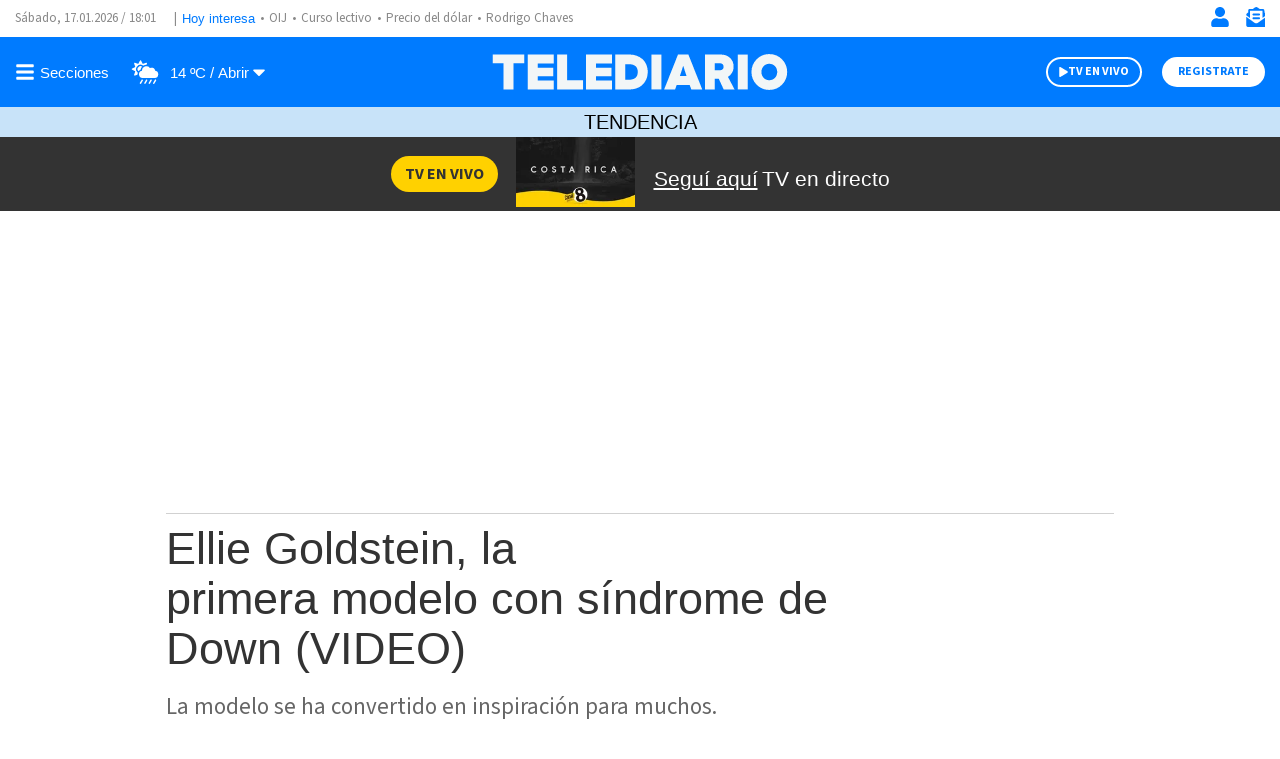

--- FILE ---
content_type: text/html; charset=utf-8
request_url: https://www.google.com/recaptcha/api2/aframe
body_size: 268
content:
<!DOCTYPE HTML><html><head><meta http-equiv="content-type" content="text/html; charset=UTF-8"></head><body><script nonce="8FK4_yVZd4WN7NHY1nsmxA">/** Anti-fraud and anti-abuse applications only. See google.com/recaptcha */ try{var clients={'sodar':'https://pagead2.googlesyndication.com/pagead/sodar?'};window.addEventListener("message",function(a){try{if(a.source===window.parent){var b=JSON.parse(a.data);var c=clients[b['id']];if(c){var d=document.createElement('img');d.src=c+b['params']+'&rc='+(localStorage.getItem("rc::a")?sessionStorage.getItem("rc::b"):"");window.document.body.appendChild(d);sessionStorage.setItem("rc::e",parseInt(sessionStorage.getItem("rc::e")||0)+1);localStorage.setItem("rc::h",'1768672921585');}}}catch(b){}});window.parent.postMessage("_grecaptcha_ready", "*");}catch(b){}</script></body></html>

--- FILE ---
content_type: text/css
request_url: https://www.telediario.cr/bundles/appcamusassets/scss/main/groups/lr/list-row/row-numbered.css?version=1768405788744
body_size: 220
content:
.lr-list-row-row-numbered__article{display:flex;position:relative;padding:12px 0;border-top:1px solid #d1d1d1}.lr-list-row-row-numbered__article::before{font-family:var(--font-src-semi-bold),var(--font-sans-serif);color:#fff;background-color:#0982e7;border-radius:50%;counter-increment:findings;content:counter(findings);height:25px;left:-12px;line-height:22px;position:absolute;text-align:center;top:50px;width:25px;z-index:1}.lr-list-row-row-numbered__figure{flex:none;width:90px;height:105px;margin:0 10px 0 0;padding:0}.lr-list-row-row-numbered__item-container{flex:1}.lr-list-row-row-numbered__title{color:#333;font-family:var(--font-src-pro),var(--font-sans-serif);font-size:18px;font-weight:400;line-height:21px;margin:0 0 5px 0}.lr-list-row-row-numbered__author{display:block;color:#888;font-family:var(--font-src-pro),var(--font-sans-serif);font-size:14px;line-height:18px}.lr-list-row-row-numbered::after{content:'';display:table;clear:both}.lr-list-row-row-numbered:hover .lr-list-row-row-numbered__author,.lr-list-row-row-numbered:hover .lr-list-row-row-numbered__title{color:#0982e7}

--- FILE ---
content_type: text/css
request_url: https://www.telediario.cr/bundles/appcamusassets/scss/main/groups/nd/disclaimer/base.css?version=1768405788744
body_size: 254
content:
.nd-disclaimer-base{display:flex;flex-direction:row-reverse;list-style:none;padding:0;margin:12px 0 0}.nd-disclaimer-base__notice{color:#888;font-family:var(--font-src-pro),var(--font-sans-serif);font-size:15px;line-height:21px;padding-left:16px}.nd-disclaimer-base__picture{background-color:#0982e7;border-radius:50%;display:flex;height:33px;justify-content:center;padding:5px 0 7px;width:33px}

--- FILE ---
content_type: text/javascript
request_url: https://www.telediario.cr/bundles/appcamusassets/js/bundle/HeaderLiveChunk.d13d352f19c1bc7afb05.mjs
body_size: 890
content:
(window.webpackJsonp=window.webpackJsonp||[]).push([[16],{108:function(e,t,a){"use strict";a.r(t);a(29),a(57),a(32),a(58),a(54),a(55),a(139);var r=a(126),n=a.n(r);t.default=class{constructor(e){this.props=e,this.init()}init(){var e=this,t=n()(this.props),a=t.attr("class"),r=t.find("."+a+"__video"),s=document.querySelector("."+a+" ."+a+"__expand"),i=document.querySelector("."+a+" ."+a+"__action");s&&s.addEventListener("click",(function(n){t.addClass("max"),e.loadPlayer(r,a)}),!1),i&&i.addEventListener("click",(function(e){t.removeClass("max"),n()("."+a+"__player").length&&n()("."+a+"__player").remove()}),!1)}loadPlayer(e,t){if(e.length){var r=e.attr("data-provider"),n=e.attr("data-reference");if(-1!=r.search("youtube"))a.e(31).then(a.bind(null,150)).then(a=>{var s="friso_"+Date.now()+"_"+n,i='<span class="'+t+'__player camus-youtube" id="'+s+'"></span>';e.append(i);var o={youtubeOptions:{embedConfig:{adsConfig:{disableAds:!0,nonPersonalizedAd:!0,enableIma:!0}},height:"100%",playerVars:{autoplay:!0},playsinline:!0,width:"100%"}};r.includes("playlist")?(o.youtubeOptions.playerVars.listType="playlist",o.youtubeOptions.playerVars.list=""+encodeURIComponent(n)):o.youtubeOptions.videoId=""+encodeURIComponent(n),a.createPlayer(s,o)});else if(-1!=r.search("mediastream")){var s=-1!=r.search("live")?"live-stream":"embed",i='<iframe allow="autoplay; fullscreen" allowfullscreen allowscriptaccess="always" class="'+t+'__player camus-mediastream" frameBorder="0" height="100%" title="Mediastream video player" src="https://mdstrm.com/'+s+"/"+n+'?jsapi=true&autoplay=true&player=5efe501c21d05a0722152f6d&mse=true" width="100%"></iframe>';e.append(i)}}}}},130:function(e,t,a){var r=a(6),n=a(8),s=a(1)("match");e.exports=function(e){var t;return r(e)&&(void 0!==(t=e[s])?!!t:"RegExp"==n(e))}},139:function(e,t,a){"use strict";var r=a(13),n=a(143),s=a(17);r({target:"String",proto:!0,forced:!a(144)("includes")},{includes:function(e){return!!~String(s(this)).indexOf(n(e),arguments.length>1?arguments[1]:void 0)}})},143:function(e,t,a){var r=a(130);e.exports=function(e){if(r(e))throw TypeError("The method doesn't accept regular expressions");return e}},144:function(e,t,a){var r=a(1)("match");e.exports=function(e){var t=/./;try{"/./"[e](t)}catch(a){try{return t[r]=!1,"/./"[e](t)}catch(e){}}return!1}}}]);

--- FILE ---
content_type: application/javascript; charset=utf-8
request_url: https://fundingchoicesmessages.google.com/f/AGSKWxVASySPFVE2Hzu1hFcbM6aZlIvmhWwCNt_BgsTy14cjJH-MWmBgZJW5CxzdOKel_0FNip4zyf5dfREY8MuNNr1q-_f0_uKEMkzHpw-3jPNzkoOoQ16aYtvKFrblDDqWZBcOysy8ip5jnD1wF4QL72i9jDT3gfIOiOF_uJuXwtptyq_VshV6jx6UZ48=/_/sponsor-links./embed_ad.=adView&/ads/3002.-advertorial.
body_size: -1290
content:
window['7556f021-1561-449e-a7ca-34e2cdbd1688'] = true;